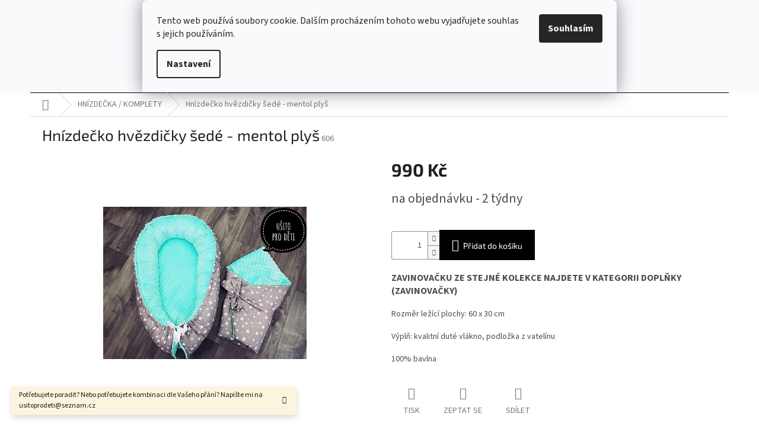

--- FILE ---
content_type: text/html; charset=utf-8
request_url: https://www.usito-prodeti.cz/hnizdecka/hnizdecko-hvezdicky-sede-mentol-plys/
body_size: 19816
content:
<!doctype html><html lang="cs" dir="ltr" class="header-background-light external-fonts-loaded"><head><meta charset="utf-8" /><meta name="viewport" content="width=device-width,initial-scale=1" /><title>Hnízdečko hvězdičky šedé - mentol plyš - #www.usito-prodeti.cz#</title><link rel="preconnect" href="https://cdn.myshoptet.com" /><link rel="dns-prefetch" href="https://cdn.myshoptet.com" /><link rel="preload" href="https://cdn.myshoptet.com/prj/dist/master/cms/libs/jquery/jquery-1.11.3.min.js" as="script" /><link href="https://cdn.myshoptet.com/prj/dist/master/cms/templates/frontend_templates/shared/css/font-face/source-sans-3.css" rel="stylesheet"><link href="https://cdn.myshoptet.com/prj/dist/master/cms/templates/frontend_templates/shared/css/font-face/exo-2.css" rel="stylesheet"><link href="https://cdn.myshoptet.com/prj/dist/master/shop/dist/font-shoptet-11.css.62c94c7785ff2cea73b2.css" rel="stylesheet"><script>
dataLayer = [];
dataLayer.push({'shoptet' : {
    "pageId": 685,
    "pageType": "productDetail",
    "currency": "CZK",
    "currencyInfo": {
        "decimalSeparator": ",",
        "exchangeRate": 1,
        "priceDecimalPlaces": 2,
        "symbol": "K\u010d",
        "symbolLeft": 0,
        "thousandSeparator": " "
    },
    "language": "cs",
    "projectId": 193495,
    "product": {
        "id": 606,
        "guid": "82f075cf-c803-11e8-a8f6-002590dad85e",
        "hasVariants": false,
        "codes": [
            {
                "code": 606
            }
        ],
        "code": "606",
        "name": "Hn\u00edzde\u010dko hv\u011bzdi\u010dky \u0161ed\u00e9 - mentol ply\u0161",
        "appendix": "",
        "weight": 0,
        "currentCategory": "HN\u00cdZDE\u010cKA \/ KOMPLETY",
        "currentCategoryGuid": "8ac5f497-f3af-11e7-8216-002590dad85e",
        "defaultCategory": "HN\u00cdZDE\u010cKA \/ KOMPLETY",
        "defaultCategoryGuid": "8ac5f497-f3af-11e7-8216-002590dad85e",
        "currency": "CZK",
        "priceWithVat": 990
    },
    "cartInfo": {
        "id": null,
        "freeShipping": false,
        "freeShippingFrom": 3500,
        "leftToFreeGift": {
            "formattedPrice": "0 K\u010d",
            "priceLeft": 0
        },
        "freeGift": false,
        "leftToFreeShipping": {
            "priceLeft": 3500,
            "dependOnRegion": 0,
            "formattedPrice": "3 500 K\u010d"
        },
        "discountCoupon": [],
        "getNoBillingShippingPrice": {
            "withoutVat": 0,
            "vat": 0,
            "withVat": 0
        },
        "cartItems": [],
        "taxMode": "ORDINARY"
    },
    "cart": [],
    "customer": {
        "priceRatio": 1,
        "priceListId": 1,
        "groupId": null,
        "registered": false,
        "mainAccount": false
    }
}});
dataLayer.push({'cookie_consent' : {
    "marketing": "denied",
    "analytics": "denied"
}});
document.addEventListener('DOMContentLoaded', function() {
    shoptet.consent.onAccept(function(agreements) {
        if (agreements.length == 0) {
            return;
        }
        dataLayer.push({
            'cookie_consent' : {
                'marketing' : (agreements.includes(shoptet.config.cookiesConsentOptPersonalisation)
                    ? 'granted' : 'denied'),
                'analytics': (agreements.includes(shoptet.config.cookiesConsentOptAnalytics)
                    ? 'granted' : 'denied')
            },
            'event': 'cookie_consent'
        });
    });
});
</script>
<meta property="og:type" content="website"><meta property="og:site_name" content="usito-prodeti.cz"><meta property="og:url" content="https://www.usito-prodeti.cz/hnizdecka/hnizdecko-hvezdicky-sede-mentol-plys/"><meta property="og:title" content="Hnízdečko hvězdičky šedé - mentol plyš - #www.usito-prodeti.cz#"><meta name="author" content="UŠITO pro děti"><meta name="web_author" content="Shoptet.cz"><meta name="dcterms.rightsHolder" content="www.usito-prodeti.cz"><meta name="robots" content="index,follow"><meta property="og:image" content="https://cdn.myshoptet.com/usr/www.usito-prodeti.cz/user/shop/big/606_snapseed-2--kopie.jpg?5bb65ca7"><meta property="og:description" content="Hnízdečko hvězdičky šedé - mentol plyš. ZAVINOVAČKU ZE STEJNÉ KOLEKCE NAJDETE V KATEGORII DOPLŇKY (ZAVINOVAČKY)
Rozměr ležící plochy: 60 x 30 cm
Výplň: kvalitní duté vlákno, podložka z vatelínu
100% bavlna"><meta name="description" content="Hnízdečko hvězdičky šedé - mentol plyš. ZAVINOVAČKU ZE STEJNÉ KOLEKCE NAJDETE V KATEGORII DOPLŇKY (ZAVINOVAČKY)
Rozměr ležící plochy: 60 x 30 cm
Výplň: kvalitní duté vlákno, podložka z vatelínu
100% bavlna"><meta property="product:price:amount" content="990"><meta property="product:price:currency" content="CZK"><style>:root {--color-primary: #000000;--color-primary-h: 0;--color-primary-s: 0%;--color-primary-l: 0%;--color-primary-hover: #000000;--color-primary-hover-h: 0;--color-primary-hover-s: 0%;--color-primary-hover-l: 0%;--color-secondary: #000000;--color-secondary-h: 0;--color-secondary-s: 0%;--color-secondary-l: 0%;--color-secondary-hover: #000000;--color-secondary-hover-h: 0;--color-secondary-hover-s: 0%;--color-secondary-hover-l: 0%;--color-tertiary: #000000;--color-tertiary-h: 0;--color-tertiary-s: 0%;--color-tertiary-l: 0%;--color-tertiary-hover: #000000;--color-tertiary-hover-h: 0;--color-tertiary-hover-s: 0%;--color-tertiary-hover-l: 0%;--color-header-background: #ffffff;--template-font: "Source Sans 3";--template-headings-font: "Exo 2";--header-background-url: none;--cookies-notice-background: #F8FAFB;--cookies-notice-color: #252525;--cookies-notice-button-hover: #27263f;--cookies-notice-link-hover: #3b3a5f;--templates-update-management-preview-mode-content: "Náhled aktualizací šablony je aktivní pro váš prohlížeč."}</style>
    
    <link href="https://cdn.myshoptet.com/prj/dist/master/shop/dist/main-11.less.fcb4a42d7bd8a71b7ee2.css" rel="stylesheet" />
                <link href="https://cdn.myshoptet.com/prj/dist/master/shop/dist/mobile-header-v1-11.less.1ee105d41b5f713c21aa.css" rel="stylesheet" />
    
    <script>var shoptet = shoptet || {};</script>
    <script src="https://cdn.myshoptet.com/prj/dist/master/shop/dist/main-3g-header.js.05f199e7fd2450312de2.js"></script>
<!-- User include --><!-- /User include --><link rel="shortcut icon" href="/favicon.ico" type="image/x-icon" /><link rel="canonical" href="https://www.usito-prodeti.cz/hnizdecka/hnizdecko-hvezdicky-sede-mentol-plys/" /><style>/* custom background */@media (min-width: 992px) {body {background-color: #ffffff ;background-position: top center;background-repeat: no-repeat;background-attachment: scroll;}}</style>    <!-- Global site tag (gtag.js) - Google Analytics -->
    <script async src="https://www.googletagmanager.com/gtag/js?id=UA-114044443-1"></script>
    <script>
        
        window.dataLayer = window.dataLayer || [];
        function gtag(){dataLayer.push(arguments);}
        

                    console.debug('default consent data');

            gtag('consent', 'default', {"ad_storage":"denied","analytics_storage":"denied","ad_user_data":"denied","ad_personalization":"denied","wait_for_update":500});
            dataLayer.push({
                'event': 'default_consent'
            });
        
        gtag('js', new Date());

                gtag('config', 'UA-114044443-1', { 'groups': "UA" });
        
        
        
        
        
        
        
        
                gtag('set', 'currency', 'CZK');

        gtag('event', 'view_item', {
            "send_to": "UA",
            "items": [
                {
                    "id": "606",
                    "name": "Hn\u00edzde\u010dko hv\u011bzdi\u010dky \u0161ed\u00e9 - mentol ply\u0161",
                    "category": "HN\u00cdZDE\u010cKA \/ KOMPLETY",
                                                            "price": 990
                }
            ]
        });
        
        
        
        
        
        
        
        
        
        
        
        
        document.addEventListener('DOMContentLoaded', function() {
            if (typeof shoptet.tracking !== 'undefined') {
                for (var id in shoptet.tracking.bannersList) {
                    gtag('event', 'view_promotion', {
                        "send_to": "UA",
                        "promotions": [
                            {
                                "id": shoptet.tracking.bannersList[id].id,
                                "name": shoptet.tracking.bannersList[id].name,
                                "position": shoptet.tracking.bannersList[id].position
                            }
                        ]
                    });
                }
            }

            shoptet.consent.onAccept(function(agreements) {
                if (agreements.length !== 0) {
                    console.debug('gtag consent accept');
                    var gtagConsentPayload =  {
                        'ad_storage': agreements.includes(shoptet.config.cookiesConsentOptPersonalisation)
                            ? 'granted' : 'denied',
                        'analytics_storage': agreements.includes(shoptet.config.cookiesConsentOptAnalytics)
                            ? 'granted' : 'denied',
                                                                                                'ad_user_data': agreements.includes(shoptet.config.cookiesConsentOptPersonalisation)
                            ? 'granted' : 'denied',
                        'ad_personalization': agreements.includes(shoptet.config.cookiesConsentOptPersonalisation)
                            ? 'granted' : 'denied',
                        };
                    console.debug('update consent data', gtagConsentPayload);
                    gtag('consent', 'update', gtagConsentPayload);
                    dataLayer.push(
                        { 'event': 'update_consent' }
                    );
                }
            });
        });
    </script>
</head><body class="desktop id-685 in-hnizdecka template-11 type-product type-detail one-column-body columns-3 ums_forms_redesign--off ums_a11y_category_page--on ums_discussion_rating_forms--off ums_flags_display_unification--on ums_a11y_login--on mobile-header-version-1"><noscript>
    <style>
        #header {
            padding-top: 0;
            position: relative !important;
            top: 0;
        }
        .header-navigation {
            position: relative !important;
        }
        .overall-wrapper {
            margin: 0 !important;
        }
        body:not(.ready) {
            visibility: visible !important;
        }
    </style>
    <div class="no-javascript">
        <div class="no-javascript__title">Musíte změnit nastavení vašeho prohlížeče</div>
        <div class="no-javascript__text">Podívejte se na: <a href="https://www.google.com/support/bin/answer.py?answer=23852">Jak povolit JavaScript ve vašem prohlížeči</a>.</div>
        <div class="no-javascript__text">Pokud používáte software na blokování reklam, může být nutné povolit JavaScript z této stránky.</div>
        <div class="no-javascript__text">Děkujeme.</div>
    </div>
</noscript>

        <div id="fb-root"></div>
        <script>
            window.fbAsyncInit = function() {
                FB.init({
//                    appId            : 'your-app-id',
                    autoLogAppEvents : true,
                    xfbml            : true,
                    version          : 'v19.0'
                });
            };
        </script>
        <script async defer crossorigin="anonymous" src="https://connect.facebook.net/cs_CZ/sdk.js"></script>    <div class="siteCookies siteCookies--top siteCookies--light js-siteCookies" role="dialog" data-testid="cookiesPopup" data-nosnippet>
        <div class="siteCookies__form">
            <div class="siteCookies__content">
                <div class="siteCookies__text">
                    Tento web používá soubory cookie. Dalším procházením tohoto webu vyjadřujete souhlas s jejich používáním.
                </div>
                <p class="siteCookies__links">
                    <button class="siteCookies__link js-cookies-settings" aria-label="Nastavení cookies" data-testid="cookiesSettings">Nastavení</button>
                </p>
            </div>
            <div class="siteCookies__buttonWrap">
                                <button class="siteCookies__button js-cookiesConsentSubmit" value="all" aria-label="Přijmout cookies" data-testid="buttonCookiesAccept">Souhlasím</button>
            </div>
        </div>
        <script>
            document.addEventListener("DOMContentLoaded", () => {
                const siteCookies = document.querySelector('.js-siteCookies');
                document.addEventListener("scroll", shoptet.common.throttle(() => {
                    const st = document.documentElement.scrollTop;
                    if (st > 1) {
                        siteCookies.classList.add('siteCookies--scrolled');
                    } else {
                        siteCookies.classList.remove('siteCookies--scrolled');
                    }
                }, 100));
            });
        </script>
    </div>
<a href="#content" class="skip-link sr-only">Přejít na obsah</a><div class="overall-wrapper"><div class="site-msg information"><div class="container"><div class="text">Potřebujete poradit? Nebo potřebujete kombinaci dle Vašeho přání?
Napište mi na usitoprodeti@seznam.cz</div><div class="close js-close-information-msg"></div></div></div><div class="user-action"><div class="container">
    <div class="user-action-in">
                    <div id="login" class="user-action-login popup-widget login-widget" role="dialog" aria-labelledby="loginHeading">
        <div class="popup-widget-inner">
                            <h2 id="loginHeading">Přihlášení k vašemu účtu</h2><div id="customerLogin"><form action="/action/Customer/Login/" method="post" id="formLoginIncluded" class="csrf-enabled formLogin" data-testid="formLogin"><input type="hidden" name="referer" value="" /><div class="form-group"><div class="input-wrapper email js-validated-element-wrapper no-label"><input type="email" name="email" class="form-control" autofocus placeholder="E-mailová adresa (např. jan@novak.cz)" data-testid="inputEmail" autocomplete="email" required /></div></div><div class="form-group"><div class="input-wrapper password js-validated-element-wrapper no-label"><input type="password" name="password" class="form-control" placeholder="Heslo" data-testid="inputPassword" autocomplete="current-password" required /><span class="no-display">Nemůžete vyplnit toto pole</span><input type="text" name="surname" value="" class="no-display" /></div></div><div class="form-group"><div class="login-wrapper"><button type="submit" class="btn btn-secondary btn-text btn-login" data-testid="buttonSubmit">Přihlásit se</button><div class="password-helper"><a href="/registrace/" data-testid="signup" rel="nofollow">Nová registrace</a><a href="/klient/zapomenute-heslo/" rel="nofollow">Zapomenuté heslo</a></div></div></div></form>
</div>                    </div>
    </div>

                            <div id="cart-widget" class="user-action-cart popup-widget cart-widget loader-wrapper" data-testid="popupCartWidget" role="dialog" aria-hidden="true">
    <div class="popup-widget-inner cart-widget-inner place-cart-here">
        <div class="loader-overlay">
            <div class="loader"></div>
        </div>
    </div>

    <div class="cart-widget-button">
        <a href="/kosik/" class="btn btn-conversion" id="continue-order-button" rel="nofollow" data-testid="buttonNextStep">Pokračovat do košíku</a>
    </div>
</div>
            </div>
</div>
</div><div class="top-navigation-bar" data-testid="topNavigationBar">

    <div class="container">

        <div class="top-navigation-contacts">
            <strong>Zákaznická podpora:</strong><a href="mailto:usitoprodeti@seznam.cz" class="project-email" data-testid="contactboxEmail"><span>usitoprodeti@seznam.cz</span></a>        </div>

                            <div class="top-navigation-menu">
                <div class="top-navigation-menu-trigger"></div>
                <ul class="top-navigation-bar-menu">
                                            <li class="top-navigation-menu-item-39">
                            <a href="/obchodni-podminky/" target="blank">Obchodní podmínky</a>
                        </li>
                                            <li class="top-navigation-menu-item-724">
                            <a href="/o-nas/" target="blank">Ochrana osobních údajů</a>
                        </li>
                                    </ul>
                <ul class="top-navigation-bar-menu-helper"></ul>
            </div>
        
        <div class="top-navigation-tools">
            <div class="responsive-tools">
                <a href="#" class="toggle-window" data-target="search" aria-label="Hledat" data-testid="linkSearchIcon"></a>
                                                            <a href="#" class="toggle-window" data-target="login"></a>
                                                    <a href="#" class="toggle-window" data-target="navigation" aria-label="Menu" data-testid="hamburgerMenu"></a>
            </div>
                        <button class="top-nav-button top-nav-button-login toggle-window" type="button" data-target="login" aria-haspopup="dialog" aria-controls="login" aria-expanded="false" data-testid="signin"><span>Přihlášení</span></button>        </div>

    </div>

</div>
<header id="header"><div class="container navigation-wrapper">
    <div class="header-top">
        <div class="site-name-wrapper">
            <div class="site-name"><a href="/" data-testid="linkWebsiteLogo"><img src="https://cdn.myshoptet.com/usr/www.usito-prodeti.cz/user/logos/img_2655-1.jpg" alt="UŠITO pro děti" fetchpriority="low" /></a></div>        </div>
        <div class="search" itemscope itemtype="https://schema.org/WebSite">
            <meta itemprop="headline" content="HNÍZDEČKA / KOMPLETY"/><meta itemprop="url" content="https://www.usito-prodeti.cz"/><meta itemprop="text" content="Hnízdečko hvězdičky šedé - mentol plyš. ZAVINOVAČKU ZE STEJNÉ KOLEKCE NAJDETE V KATEGORII DOPLŇKY (ZAVINOVAČKY) Rozměr ležící plochy: 60 x 30 cm Výplň: kvalitní duté vlákno, podložka z vatelínu 100% bavlna"/>            <form action="/action/ProductSearch/prepareString/" method="post"
    id="formSearchForm" class="search-form compact-form js-search-main"
    itemprop="potentialAction" itemscope itemtype="https://schema.org/SearchAction" data-testid="searchForm">
    <fieldset>
        <meta itemprop="target"
            content="https://www.usito-prodeti.cz/vyhledavani/?string={string}"/>
        <input type="hidden" name="language" value="cs"/>
        
            
<input
    type="search"
    name="string"
        class="query-input form-control search-input js-search-input"
    placeholder="Napište, co hledáte"
    autocomplete="off"
    required
    itemprop="query-input"
    aria-label="Vyhledávání"
    data-testid="searchInput"
>
            <button type="submit" class="btn btn-default" data-testid="searchBtn">Hledat</button>
        
    </fieldset>
</form>
        </div>
        <div class="navigation-buttons">
                
    <a href="/kosik/" class="btn btn-icon toggle-window cart-count" data-target="cart" data-hover="true" data-redirect="true" data-testid="headerCart" rel="nofollow" aria-haspopup="dialog" aria-expanded="false" aria-controls="cart-widget">
        
                <span class="sr-only">Nákupní košík</span>
        
            <span class="cart-price visible-lg-inline-block" data-testid="headerCartPrice">
                                    Prázdný košík                            </span>
        
    
            </a>
        </div>
    </div>
    <nav id="navigation" aria-label="Hlavní menu" data-collapsible="true"><div class="navigation-in menu"><ul class="menu-level-1" role="menubar" data-testid="headerMenuItems"><li class="menu-item-906" role="none"><a href="/akce/" data-testid="headerMenuItem" role="menuitem" aria-expanded="false"><b>AKCE</b></a></li>
<li class="menu-item-685 ext" role="none"><a href="/hnizdecka/" class="active" data-testid="headerMenuItem" role="menuitem" aria-haspopup="true" aria-expanded="false"><b>HNÍZDEČKA / KOMPLETY</b><span class="submenu-arrow"></span></a><ul class="menu-level-2" aria-label="HNÍZDEČKA / KOMPLETY" tabindex="-1" role="menu"><li class="menu-item-786" role="none"><a href="/hnizdecko/" class="menu-image" data-testid="headerMenuItem" tabindex="-1" aria-hidden="true"><img src="data:image/svg+xml,%3Csvg%20width%3D%22140%22%20height%3D%22100%22%20xmlns%3D%22http%3A%2F%2Fwww.w3.org%2F2000%2Fsvg%22%3E%3C%2Fsvg%3E" alt="" aria-hidden="true" width="140" height="100"  data-src="https://cdn.myshoptet.com/usr/www.usito-prodeti.cz/user/categories/thumb/snapseed_8_(kopie).jpg" fetchpriority="low" /></a><div><a href="/hnizdecko/" data-testid="headerMenuItem" role="menuitem"><span>HNÍZDEČKO</span></a>
                        </div></li><li class="menu-item-789" role="none"><a href="/komplet-do-postylky/" class="menu-image" data-testid="headerMenuItem" tabindex="-1" aria-hidden="true"><img src="data:image/svg+xml,%3Csvg%20width%3D%22140%22%20height%3D%22100%22%20xmlns%3D%22http%3A%2F%2Fwww.w3.org%2F2000%2Fsvg%22%3E%3C%2Fsvg%3E" alt="" aria-hidden="true" width="140" height="100"  data-src="https://cdn.myshoptet.com/usr/www.usito-prodeti.cz/user/categories/thumb/snapseed_17-1.jpg" fetchpriority="low" /></a><div><a href="/komplet-do-postylky/" data-testid="headerMenuItem" role="menuitem"><span>KOMPLET DO POSTÝLKY</span></a>
                        </div></li><li class="menu-item-798" role="none"><a href="/nahradni-vlozka-do-hnizdecka/" class="menu-image" data-testid="headerMenuItem" tabindex="-1" aria-hidden="true"><img src="data:image/svg+xml,%3Csvg%20width%3D%22140%22%20height%3D%22100%22%20xmlns%3D%22http%3A%2F%2Fwww.w3.org%2F2000%2Fsvg%22%3E%3C%2Fsvg%3E" alt="" aria-hidden="true" width="140" height="100"  data-src="https://cdn.myshoptet.com/usr/www.usito-prodeti.cz/user/categories/thumb/fullsizerender.jpg" fetchpriority="low" /></a><div><a href="/nahradni-vlozka-do-hnizdecka/" data-testid="headerMenuItem" role="menuitem"><span>Náhradní vložka do hnízdečka</span></a>
                        </div></li><li class="menu-item-894" role="none"><a href="/hnizdecka-pro-panenky-babyborn/" class="menu-image" data-testid="headerMenuItem" tabindex="-1" aria-hidden="true"><img src="data:image/svg+xml,%3Csvg%20width%3D%22140%22%20height%3D%22100%22%20xmlns%3D%22http%3A%2F%2Fwww.w3.org%2F2000%2Fsvg%22%3E%3C%2Fsvg%3E" alt="" aria-hidden="true" width="140" height="100"  data-src="https://cdn.myshoptet.com/prj/dist/master/cms/templates/frontend_templates/00/img/folder.svg" fetchpriority="low" /></a><div><a href="/hnizdecka-pro-panenky-babyborn/" data-testid="headerMenuItem" role="menuitem"><span>Hnízdečka pro panenky</span></a>
                        </div></li><li class="menu-item-816" role="none"><a href="/maxi-hnizdecka/" class="menu-image" data-testid="headerMenuItem" tabindex="-1" aria-hidden="true"><img src="data:image/svg+xml,%3Csvg%20width%3D%22140%22%20height%3D%22100%22%20xmlns%3D%22http%3A%2F%2Fwww.w3.org%2F2000%2Fsvg%22%3E%3C%2Fsvg%3E" alt="" aria-hidden="true" width="140" height="100"  data-src="https://cdn.myshoptet.com/usr/www.usito-prodeti.cz/user/categories/thumb/maxi_hnizdecko.jpg" fetchpriority="low" /></a><div><a href="/maxi-hnizdecka/" data-testid="headerMenuItem" role="menuitem"><span>MAXI hnízdečka - DO 3 LET</span></a>
                        </div></li><li class="menu-item-822 has-third-level" role="none"><a href="/muselinova-kolekce/" class="menu-image" data-testid="headerMenuItem" tabindex="-1" aria-hidden="true"><img src="data:image/svg+xml,%3Csvg%20width%3D%22140%22%20height%3D%22100%22%20xmlns%3D%22http%3A%2F%2Fwww.w3.org%2F2000%2Fsvg%22%3E%3C%2Fsvg%3E" alt="" aria-hidden="true" width="140" height="100"  data-src="https://cdn.myshoptet.com/usr/www.usito-prodeti.cz/user/categories/thumb/hnizdo_horcice.jpg" fetchpriority="low" /></a><div><a href="/muselinova-kolekce/" data-testid="headerMenuItem" role="menuitem"><span>MUŠELÍNOVÁ KOLEKCE</span></a>
                                                    <ul class="menu-level-3" role="menu">
                                                                    <li class="menu-item-863" role="none">
                                        <a href="/jarni-kolekce-2020/" data-testid="headerMenuItem" role="menuitem">
                                            JARNÍ KOLEKCE 2020</a>,                                    </li>
                                                                    <li class="menu-item-869" role="none">
                                        <a href="/zlata-muselinova-kolekce/" data-testid="headerMenuItem" role="menuitem">
                                            ZLATÁ mušelínová kolekce</a>                                    </li>
                                                            </ul>
                        </div></li><li class="menu-item-843" role="none"><a href="/zimni-kolekce/" class="menu-image" data-testid="headerMenuItem" tabindex="-1" aria-hidden="true"><img src="data:image/svg+xml,%3Csvg%20width%3D%22140%22%20height%3D%22100%22%20xmlns%3D%22http%3A%2F%2Fwww.w3.org%2F2000%2Fsvg%22%3E%3C%2Fsvg%3E" alt="" aria-hidden="true" width="140" height="100"  data-src="https://cdn.myshoptet.com/usr/www.usito-prodeti.cz/user/categories/thumb/dsc02252.jpg" fetchpriority="low" /></a><div><a href="/zimni-kolekce/" data-testid="headerMenuItem" role="menuitem"><span>ZIMNÍ KOLEKCE </span></a>
                        </div></li><li class="menu-item-849" role="none"><a href="/jednobarevna-kolekce-zima-2019/" class="menu-image" data-testid="headerMenuItem" tabindex="-1" aria-hidden="true"><img src="data:image/svg+xml,%3Csvg%20width%3D%22140%22%20height%3D%22100%22%20xmlns%3D%22http%3A%2F%2Fwww.w3.org%2F2000%2Fsvg%22%3E%3C%2Fsvg%3E" alt="" aria-hidden="true" width="140" height="100"  data-src="https://cdn.myshoptet.com/usr/www.usito-prodeti.cz/user/categories/thumb/dsc01841.jpg" fetchpriority="low" /></a><div><a href="/jednobarevna-kolekce-zima-2019/" data-testid="headerMenuItem" role="menuitem"><span>JEDNOBAREVNÁ KOLEKCE </span></a>
                        </div></li></ul></li>
<li class="menu-item-688 ext" role="none"><a href="/mantinely/" data-testid="headerMenuItem" role="menuitem" aria-haspopup="true" aria-expanded="false"><b>MANTINELY</b><span class="submenu-arrow"></span></a><ul class="menu-level-2" aria-label="MANTINELY" tabindex="-1" role="menu"><li class="menu-item-762" role="none"><a href="/had-mantinel-do-postylky-2-metry/" class="menu-image" data-testid="headerMenuItem" tabindex="-1" aria-hidden="true"><img src="data:image/svg+xml,%3Csvg%20width%3D%22140%22%20height%3D%22100%22%20xmlns%3D%22http%3A%2F%2Fwww.w3.org%2F2000%2Fsvg%22%3E%3C%2Fsvg%3E" alt="" aria-hidden="true" width="140" height="100"  data-src="https://cdn.myshoptet.com/usr/www.usito-prodeti.cz/user/categories/thumb/img_4687.jpg" fetchpriority="low" /></a><div><a href="/had-mantinel-do-postylky-2-metry/" data-testid="headerMenuItem" role="menuitem"><span>HAD / MANTINEL DO POSTÝLKY 2 METRY</span></a>
                        </div></li><li class="menu-item-765" role="none"><a href="/polstarkove-mantinely/" class="menu-image" data-testid="headerMenuItem" tabindex="-1" aria-hidden="true"><img src="data:image/svg+xml,%3Csvg%20width%3D%22140%22%20height%3D%22100%22%20xmlns%3D%22http%3A%2F%2Fwww.w3.org%2F2000%2Fsvg%22%3E%3C%2Fsvg%3E" alt="" aria-hidden="true" width="140" height="100"  data-src="https://cdn.myshoptet.com/usr/www.usito-prodeti.cz/user/categories/thumb/snapseed_17.jpg" fetchpriority="low" /></a><div><a href="/polstarkove-mantinely/" data-testid="headerMenuItem" role="menuitem"><span>POLŠTÁŘKOVÉ MANTINELY</span></a>
                        </div></li><li class="menu-item-771" role="none"><a href="/krokodyl-do-postylky-1-6metru/" class="menu-image" data-testid="headerMenuItem" tabindex="-1" aria-hidden="true"><img src="data:image/svg+xml,%3Csvg%20width%3D%22140%22%20height%3D%22100%22%20xmlns%3D%22http%3A%2F%2Fwww.w3.org%2F2000%2Fsvg%22%3E%3C%2Fsvg%3E" alt="" aria-hidden="true" width="140" height="100"  data-src="https://cdn.myshoptet.com/usr/www.usito-prodeti.cz/user/categories/thumb/img_2569.png" fetchpriority="low" /></a><div><a href="/krokodyl-do-postylky-1-6metru/" data-testid="headerMenuItem" role="menuitem"><span>KROKODÝL DO POSTÝLKY - 1,6METRU</span></a>
                        </div></li><li class="menu-item-819" role="none"><a href="/copankovy-mantinel/" class="menu-image" data-testid="headerMenuItem" tabindex="-1" aria-hidden="true"><img src="data:image/svg+xml,%3Csvg%20width%3D%22140%22%20height%3D%22100%22%20xmlns%3D%22http%3A%2F%2Fwww.w3.org%2F2000%2Fsvg%22%3E%3C%2Fsvg%3E" alt="" aria-hidden="true" width="140" height="100"  data-src="https://cdn.myshoptet.com/usr/www.usito-prodeti.cz/user/categories/thumb/had_do_postylky_cop.jpg" fetchpriority="low" /></a><div><a href="/copankovy-mantinel/" data-testid="headerMenuItem" role="menuitem"><span>Copánkový mantinel</span></a>
                        </div></li></ul></li>
<li class="menu-item-706" role="none"><a href="/kojici-polstare/" data-testid="headerMenuItem" role="menuitem" aria-expanded="false"><b>KOJÍCÍ POLŠTÁŘE</b></a></li>
<li class="menu-item-735 ext" role="none"><a href="/doplnky--deky--zavinovacky/" data-testid="headerMenuItem" role="menuitem" aria-haspopup="true" aria-expanded="false"><b>DOPLŇKY (DEKY, ZAVINOVAČKY ...)</b><span class="submenu-arrow"></span></a><ul class="menu-level-2" aria-label="DOPLŇKY (DEKY, ZAVINOVAČKY ...)" tabindex="-1" role="menu"><li class="menu-item-870" role="none"><a href="/darkove-krabicky/" class="menu-image" data-testid="headerMenuItem" tabindex="-1" aria-hidden="true"><img src="data:image/svg+xml,%3Csvg%20width%3D%22140%22%20height%3D%22100%22%20xmlns%3D%22http%3A%2F%2Fwww.w3.org%2F2000%2Fsvg%22%3E%3C%2Fsvg%3E" alt="" aria-hidden="true" width="140" height="100"  data-src="https://cdn.myshoptet.com/usr/www.usito-prodeti.cz/user/categories/thumb/5dedf4c3-4c7f-4210-bf9e-d3b0bedc494d.jpg" fetchpriority="low" /></a><div><a href="/darkove-krabicky/" data-testid="headerMenuItem" role="menuitem"><span>DÁRKOVÉ KRABIČKY</span></a>
                        </div></li><li class="menu-item-715" role="none"><a href="/pyzamozrout-/" class="menu-image" data-testid="headerMenuItem" tabindex="-1" aria-hidden="true"><img src="data:image/svg+xml,%3Csvg%20width%3D%22140%22%20height%3D%22100%22%20xmlns%3D%22http%3A%2F%2Fwww.w3.org%2F2000%2Fsvg%22%3E%3C%2Fsvg%3E" alt="" aria-hidden="true" width="140" height="100"  data-src="https://cdn.myshoptet.com/usr/www.usito-prodeti.cz/user/categories/thumb/img_7744.png" fetchpriority="low" /></a><div><a href="/pyzamozrout-/" data-testid="headerMenuItem" role="menuitem"><span>PYŽAMOŽROUT </span></a>
                        </div></li><li class="menu-item-873" role="none"><a href="/plenky/" class="menu-image" data-testid="headerMenuItem" tabindex="-1" aria-hidden="true"><img src="data:image/svg+xml,%3Csvg%20width%3D%22140%22%20height%3D%22100%22%20xmlns%3D%22http%3A%2F%2Fwww.w3.org%2F2000%2Fsvg%22%3E%3C%2Fsvg%3E" alt="" aria-hidden="true" width="140" height="100"  data-src="https://cdn.myshoptet.com/usr/www.usito-prodeti.cz/user/categories/thumb/img_4303.jpg" fetchpriority="low" /></a><div><a href="/plenky/" data-testid="headerMenuItem" role="menuitem"><span>PLENKY</span></a>
                        </div></li><li class="menu-item-697" role="none"><a href="/doplnky--polstarky--hajanci--girlandy/" class="menu-image" data-testid="headerMenuItem" tabindex="-1" aria-hidden="true"><img src="data:image/svg+xml,%3Csvg%20width%3D%22140%22%20height%3D%22100%22%20xmlns%3D%22http%3A%2F%2Fwww.w3.org%2F2000%2Fsvg%22%3E%3C%2Fsvg%3E" alt="" aria-hidden="true" width="140" height="100"  data-src="https://cdn.myshoptet.com/usr/www.usito-prodeti.cz/user/categories/thumb/snapseed_42.jpg" fetchpriority="low" /></a><div><a href="/doplnky--polstarky--hajanci--girlandy/" data-testid="headerMenuItem" role="menuitem"><span>DOPLŇKY (kousátka, hajánci...)</span></a>
                        </div></li><li class="menu-item-691" role="none"><a href="/zavinovacky/" class="menu-image" data-testid="headerMenuItem" tabindex="-1" aria-hidden="true"><img src="data:image/svg+xml,%3Csvg%20width%3D%22140%22%20height%3D%22100%22%20xmlns%3D%22http%3A%2F%2Fwww.w3.org%2F2000%2Fsvg%22%3E%3C%2Fsvg%3E" alt="" aria-hidden="true" width="140" height="100"  data-src="https://cdn.myshoptet.com/usr/www.usito-prodeti.cz/user/categories/thumb/img_8213.png" fetchpriority="low" /></a><div><a href="/zavinovacky/" data-testid="headerMenuItem" role="menuitem"><span>ZAVINOVAČKY</span></a>
                        </div></li><li class="menu-item-694" role="none"><a href="/deky/" class="menu-image" data-testid="headerMenuItem" tabindex="-1" aria-hidden="true"><img src="data:image/svg+xml,%3Csvg%20width%3D%22140%22%20height%3D%22100%22%20xmlns%3D%22http%3A%2F%2Fwww.w3.org%2F2000%2Fsvg%22%3E%3C%2Fsvg%3E" alt="" aria-hidden="true" width="140" height="100"  data-src="https://cdn.myshoptet.com/usr/www.usito-prodeti.cz/user/categories/thumb/snapseed_(kopie_6).jpg" fetchpriority="low" /></a><div><a href="/deky/" data-testid="headerMenuItem" role="menuitem"><span>DEKY</span></a>
                        </div></li><li class="menu-item-753" role="none"><a href="/plenkovniky/" class="menu-image" data-testid="headerMenuItem" tabindex="-1" aria-hidden="true"><img src="data:image/svg+xml,%3Csvg%20width%3D%22140%22%20height%3D%22100%22%20xmlns%3D%22http%3A%2F%2Fwww.w3.org%2F2000%2Fsvg%22%3E%3C%2Fsvg%3E" alt="" aria-hidden="true" width="140" height="100"  data-src="https://cdn.myshoptet.com/usr/www.usito-prodeti.cz/user/categories/thumb/snapseed.jpg" fetchpriority="low" /></a><div><a href="/plenkovniky/" data-testid="headerMenuItem" role="menuitem"><span>PLENKOVNÍKY</span></a>
                        </div></li><li class="menu-item-777" role="none"><a href="/hajanek-mickey/" class="menu-image" data-testid="headerMenuItem" tabindex="-1" aria-hidden="true"><img src="data:image/svg+xml,%3Csvg%20width%3D%22140%22%20height%3D%22100%22%20xmlns%3D%22http%3A%2F%2Fwww.w3.org%2F2000%2Fsvg%22%3E%3C%2Fsvg%3E" alt="" aria-hidden="true" width="140" height="100"  data-src="https://cdn.myshoptet.com/usr/www.usito-prodeti.cz/user/categories/thumb/img_4690.jpg" fetchpriority="low" /></a><div><a href="/hajanek-mickey/" data-testid="headerMenuItem" role="menuitem"><span>HAJÁNEK MICKEY</span></a>
                        </div></li><li class="menu-item-804" role="none"><a href="/povleceni/" class="menu-image" data-testid="headerMenuItem" tabindex="-1" aria-hidden="true"><img src="data:image/svg+xml,%3Csvg%20width%3D%22140%22%20height%3D%22100%22%20xmlns%3D%22http%3A%2F%2Fwww.w3.org%2F2000%2Fsvg%22%3E%3C%2Fsvg%3E" alt="" aria-hidden="true" width="140" height="100"  data-src="https://cdn.myshoptet.com/usr/www.usito-prodeti.cz/user/categories/thumb/snapseed_9.jpg" fetchpriority="low" /></a><div><a href="/povleceni/" data-testid="headerMenuItem" role="menuitem"><span>POVLEČENÍ</span></a>
                        </div></li><li class="menu-item-897" role="none"><a href="/prosteradla/" class="menu-image" data-testid="headerMenuItem" tabindex="-1" aria-hidden="true"><img src="data:image/svg+xml,%3Csvg%20width%3D%22140%22%20height%3D%22100%22%20xmlns%3D%22http%3A%2F%2Fwww.w3.org%2F2000%2Fsvg%22%3E%3C%2Fsvg%3E" alt="" aria-hidden="true" width="140" height="100"  data-src="https://cdn.myshoptet.com/usr/www.usito-prodeti.cz/user/categories/thumb/_minkytmav_____ed__.jpg" fetchpriority="low" /></a><div><a href="/prosteradla/" data-testid="headerMenuItem" role="menuitem"><span>PROSTĚRADLO</span></a>
                        </div></li></ul></li>
<li class="menu-item-900 ext" role="none"><a href="/obleceni-mama-a-dite/" data-testid="headerMenuItem" role="menuitem" aria-haspopup="true" aria-expanded="false"><b>Oblečení MÁMA a DÍTĚ</b><span class="submenu-arrow"></span></a><ul class="menu-level-2" aria-label="Oblečení MÁMA a DÍTĚ" tabindex="-1" role="menu"><li class="menu-item-891" role="none"><a href="/obleceni/" class="menu-image" data-testid="headerMenuItem" tabindex="-1" aria-hidden="true"><img src="data:image/svg+xml,%3Csvg%20width%3D%22140%22%20height%3D%22100%22%20xmlns%3D%22http%3A%2F%2Fwww.w3.org%2F2000%2Fsvg%22%3E%3C%2Fsvg%3E" alt="" aria-hidden="true" width="140" height="100"  data-src="https://cdn.myshoptet.com/usr/www.usito-prodeti.cz/user/categories/thumb/tempimageeuclhq.png" fetchpriority="low" /></a><div><a href="/obleceni/" data-testid="headerMenuItem" role="menuitem"><span>ČEPICE</span></a>
                        </div></li><li class="menu-item-903" role="none"><a href="/saty/" class="menu-image" data-testid="headerMenuItem" tabindex="-1" aria-hidden="true"><img src="data:image/svg+xml,%3Csvg%20width%3D%22140%22%20height%3D%22100%22%20xmlns%3D%22http%3A%2F%2Fwww.w3.org%2F2000%2Fsvg%22%3E%3C%2Fsvg%3E" alt="" aria-hidden="true" width="140" height="100"  data-src="https://cdn.myshoptet.com/usr/www.usito-prodeti.cz/user/categories/thumb/img_6998.jpg" fetchpriority="low" /></a><div><a href="/saty/" data-testid="headerMenuItem" role="menuitem"><span>ŠATY</span></a>
                        </div></li></ul></li>
<li class="menu-item-911" role="none"><a href="/spaci-pytle-s-nohavicemi/" data-testid="headerMenuItem" role="menuitem" aria-expanded="false"><b>SPACÍ PYTLE s nohavicemi</b></a></li>
<li class="menu-item-914" role="none"><a href="/plenkove-dorty/" data-testid="headerMenuItem" role="menuitem" aria-expanded="false"><b>PLENKOVÉ DORTY</b></a></li>
<li class="menu-item-792" role="none"><a href="/darkovy-poukaz/" data-testid="headerMenuItem" role="menuitem" aria-expanded="false"><b>DÁRKOVÝ POUKAZ</b></a></li>
<li class="menu-item-730" role="none"><a href="/siti-na-zakazku/" data-testid="headerMenuItem" role="menuitem" aria-expanded="false"><b>ŠITÍ NA ZAKÁZKU</b></a></li>
<li class="menu-item-837" role="none"><a href="/informace-k-fotografiim/" data-testid="headerMenuItem" role="menuitem" aria-expanded="false"><b>INFORMACE K FOTOGRAFIÍM</b></a></li>
<li class="menu-item-879" role="none"><a href="/obchodni-podminky-2/" data-testid="headerMenuItem" role="menuitem" aria-expanded="false"><b>Obchodní podmínky</b></a></li>
<li class="menu-item-882" role="none"><a href="/ochrana-osobnich-udaju-2/" data-testid="headerMenuItem" role="menuitem" aria-expanded="false"><b>Ochrana osobních údajů</b></a></li>
<li class="menu-item-885" role="none"><a href="/kontaktujte-nfs/" data-testid="headerMenuItem" role="menuitem" aria-expanded="false"><b>Kontaktujte nás</b></a></li>
<li class="menu-item-888" role="none"><a href="/vraceni-ci-vymena-zbozi/" data-testid="headerMenuItem" role="menuitem" aria-expanded="false"><b>Vrácení či výměna zboží</b></a></li>
</ul>
    <ul class="navigationActions" role="menu">
                            <li role="none">
                                    <a href="/login/?backTo=%2Fhnizdecka%2Fhnizdecko-hvezdicky-sede-mentol-plys%2F" rel="nofollow" data-testid="signin" role="menuitem"><span>Přihlášení</span></a>
                            </li>
                        </ul>
</div><span class="navigation-close"></span></nav><div class="menu-helper" data-testid="hamburgerMenu"><span>Více</span></div>
</div></header><!-- / header -->


                    <div class="container breadcrumbs-wrapper">
            <div class="breadcrumbs navigation-home-icon-wrapper" itemscope itemtype="https://schema.org/BreadcrumbList">
                                                                            <span id="navigation-first" data-basetitle="UŠITO pro děti" itemprop="itemListElement" itemscope itemtype="https://schema.org/ListItem">
                <a href="/" itemprop="item" class="navigation-home-icon"><span class="sr-only" itemprop="name">Domů</span></a>
                <span class="navigation-bullet">/</span>
                <meta itemprop="position" content="1" />
            </span>
                                <span id="navigation-1" itemprop="itemListElement" itemscope itemtype="https://schema.org/ListItem">
                <a href="/hnizdecka/" itemprop="item" data-testid="breadcrumbsSecondLevel"><span itemprop="name">HNÍZDEČKA / KOMPLETY</span></a>
                <span class="navigation-bullet">/</span>
                <meta itemprop="position" content="2" />
            </span>
                                            <span id="navigation-2" itemprop="itemListElement" itemscope itemtype="https://schema.org/ListItem" data-testid="breadcrumbsLastLevel">
                <meta itemprop="item" content="https://www.usito-prodeti.cz/hnizdecka/hnizdecko-hvezdicky-sede-mentol-plys/" />
                <meta itemprop="position" content="3" />
                <span itemprop="name" data-title="Hnízdečko hvězdičky šedé - mentol plyš">Hnízdečko hvězdičky šedé - mentol plyš <span class="appendix"></span></span>
            </span>
            </div>
        </div>
    
<div id="content-wrapper" class="container content-wrapper">
    
    <div class="content-wrapper-in">
                <main id="content" class="content wide">
                            
<div class="p-detail" itemscope itemtype="https://schema.org/Product">

    
    <meta itemprop="name" content="Hnízdečko hvězdičky šedé - mentol plyš" />
    <meta itemprop="category" content="Úvodní stránka &gt; HNÍZDEČKA / KOMPLETY &gt; Hnízdečko hvězdičky šedé - mentol plyš" />
    <meta itemprop="url" content="https://www.usito-prodeti.cz/hnizdecka/hnizdecko-hvezdicky-sede-mentol-plys/" />
    <meta itemprop="image" content="https://cdn.myshoptet.com/usr/www.usito-prodeti.cz/user/shop/big/606_snapseed-2--kopie.jpg?5bb65ca7" />
            <meta itemprop="description" content="ZAVINOVAČKU ZE STEJNÉ KOLEKCE NAJDETE V KATEGORII DOPLŇKY (ZAVINOVAČKY)
Rozměr ležící plochy: 60 x 30 cm
Výplň: kvalitní duté vlákno, podložka z vatelínu
100% bavlna" />
                                            
        <div class="p-detail-inner">

        <div class="p-detail-inner-header">
            <h1>
                  Hnízdečko hvězdičky šedé - mentol plyš            </h1>

                <span class="p-code">
        <span class="p-code-label">Kód:</span>
                    <span>606</span>
            </span>
        </div>

        <form action="/action/Cart/addCartItem/" method="post" id="product-detail-form" class="pr-action csrf-enabled" data-testid="formProduct">

            <meta itemprop="productID" content="606" /><meta itemprop="identifier" content="82f075cf-c803-11e8-a8f6-002590dad85e" /><meta itemprop="sku" content="606" /><span itemprop="offers" itemscope itemtype="https://schema.org/Offer"><meta itemprop="url" content="https://www.usito-prodeti.cz/hnizdecka/hnizdecko-hvezdicky-sede-mentol-plys/" /><meta itemprop="price" content="990.00" /><meta itemprop="priceCurrency" content="CZK" /><link itemprop="itemCondition" href="https://schema.org/NewCondition" /></span><input type="hidden" name="productId" value="606" /><input type="hidden" name="priceId" value="792" /><input type="hidden" name="language" value="cs" />

            <div class="row product-top">

                <div class="col-xs-12">

                    <div class="p-detail-info">
                        
                        
                        
                    </div>

                </div>

                <div class="col-xs-12 col-lg-6 p-image-wrapper">

                    
                    <div class="p-image" style="" data-testid="mainImage">

                        

    


                        

<a href="https://cdn.myshoptet.com/usr/www.usito-prodeti.cz/user/shop/big/606_snapseed-2--kopie.jpg?5bb65ca7" class="p-main-image cbox"><img src="https://cdn.myshoptet.com/usr/www.usito-prodeti.cz/user/shop/big/606_snapseed-2--kopie.jpg?5bb65ca7" alt="Snapseed 2 (kopie)" width="1024" height="768"  fetchpriority="high" />
</a>                    </div>

                    
                </div>

                <div class="col-xs-12 col-lg-6 p-info-wrapper">

                    
                    
                        <div class="p-final-price-wrapper">

                                                                                    <strong class="price-final" data-testid="productCardPrice">
            <span class="price-final-holder">
                990 Kč
    

        </span>
    </strong>
                                                            <span class="price-measure">
                    
                        </span>
                            

                        </div>

                    
                    
                                                                                    <div class="availability-value" title="Dostupnost">
                                    

    
    <span class="availability-label" data-testid="labelAvailability">
                    na objednávku - 2 týdny            </span>
    
                                </div>
                                                    
                        <table class="detail-parameters">
                            <tbody>
                            
                            
                            
                                                                                    </tbody>
                        </table>

                                                                            
                            <div class="add-to-cart" data-testid="divAddToCart">
                
<span class="quantity">
    <span
        class="increase-tooltip js-increase-tooltip"
        data-trigger="manual"
        data-container="body"
        data-original-title="Není možné zakoupit více než 9999 ks."
        aria-hidden="true"
        role="tooltip"
        data-testid="tooltip">
    </span>

    <span
        class="decrease-tooltip js-decrease-tooltip"
        data-trigger="manual"
        data-container="body"
        data-original-title="Minimální množství, které lze zakoupit, je 1 ks."
        aria-hidden="true"
        role="tooltip"
        data-testid="tooltip">
    </span>
    <label>
        <input
            type="number"
            name="amount"
            value="1"
            class="amount"
            autocomplete="off"
            data-decimals="0"
                        step="1"
            min="1"
            max="9999"
            aria-label="Množství"
            data-testid="cartAmount"/>
    </label>

    <button
        class="increase"
        type="button"
        aria-label="Zvýšit množství o 1"
        data-testid="increase">
            <span class="increase__sign">&plus;</span>
    </button>

    <button
        class="decrease"
        type="button"
        aria-label="Snížit množství o 1"
        data-testid="decrease">
            <span class="decrease__sign">&minus;</span>
    </button>
</span>
                    
    <button type="submit" class="btn btn-lg btn-conversion add-to-cart-button" data-testid="buttonAddToCart" aria-label="Přidat do košíku Hnízdečko hvězdičky šedé - mentol plyš">Přidat do košíku</button>

            </div>
                    
                    
                    

                                            <div class="p-short-description" data-testid="productCardShortDescr">
                            <p><span style="font-size: 12pt;"><strong>ZAVINOVAČKU ZE STEJNÉ KOLEKCE NAJDETE V KATEGORII DOPLŇKY (ZAVINOVAČKY)</strong></span></p>
<p>Rozměr ležící plochy: 60 x 30 cm</p>
<p>Výplň: kvalitní duté vlákno, podložka z vatelínu</p>
<p>100% bavlna</p>
                        </div>
                    
                    
                    <div class="social-buttons-wrapper">
                        <div class="link-icons" data-testid="productDetailActionIcons">
    <a href="#" class="link-icon print" title="Tisknout produkt"><span>Tisk</span></a>
    <a href="/hnizdecka/hnizdecko-hvezdicky-sede-mentol-plys:dotaz/" class="link-icon chat" title="Mluvit s prodejcem" rel="nofollow"><span>Zeptat se</span></a>
                <a href="#" class="link-icon share js-share-buttons-trigger" title="Sdílet produkt"><span>Sdílet</span></a>
    </div>
                            <div class="social-buttons no-display">
                    <div class="twitter">
                <script>
        window.twttr = (function(d, s, id) {
            var js, fjs = d.getElementsByTagName(s)[0],
                t = window.twttr || {};
            if (d.getElementById(id)) return t;
            js = d.createElement(s);
            js.id = id;
            js.src = "https://platform.twitter.com/widgets.js";
            fjs.parentNode.insertBefore(js, fjs);
            t._e = [];
            t.ready = function(f) {
                t._e.push(f);
            };
            return t;
        }(document, "script", "twitter-wjs"));
        </script>

<a
    href="https://twitter.com/share"
    class="twitter-share-button"
        data-lang="cs"
    data-url="https://www.usito-prodeti.cz/hnizdecka/hnizdecko-hvezdicky-sede-mentol-plys/"
>Tweet</a>

            </div>
                    <div class="facebook">
                <div
            data-layout="button_count"
        class="fb-like"
        data-action="like"
        data-show-faces="false"
        data-share="false"
                        data-width="285"
        data-height="26"
    >
</div>

            </div>
                                <div class="close-wrapper">
        <a href="#" class="close-after js-share-buttons-trigger" title="Sdílet produkt">Zavřít</a>
    </div>

            </div>
                    </div>

                    
                </div>

            </div>

        </form>
    </div>

    
        
    
        
    <div class="shp-tabs-wrapper p-detail-tabs-wrapper">
        <div class="row">
            <div class="col-sm-12 shp-tabs-row responsive-nav">
                <div class="shp-tabs-holder">
    <ul id="p-detail-tabs" class="shp-tabs p-detail-tabs visible-links" role="tablist">
                            <li class="shp-tab active" data-testid="tabDescription">
                <a href="#description" class="shp-tab-link" role="tab" data-toggle="tab">Popis</a>
            </li>
                                                                                                                         <li class="shp-tab" data-testid="tabDiscussion">
                                <a href="#productDiscussion" class="shp-tab-link" role="tab" data-toggle="tab">Diskuze</a>
            </li>
                                        </ul>
</div>
            </div>
            <div class="col-sm-12 ">
                <div id="tab-content" class="tab-content">
                                                                                                            <div id="description" class="tab-pane fade in active" role="tabpanel">
        <div class="description-inner">
            <div class="basic-description">
                <h3>Detailní popis produktu</h3>
                                    <p>Popis produktu není dostupný</p>
                            </div>
            
    
        </div>
    </div>
                                                                                                                                                    <div id="productDiscussion" class="tab-pane fade" role="tabpanel" data-testid="areaDiscussion">
        <div id="discussionWrapper" class="discussion-wrapper unveil-wrapper" data-parent-tab="productDiscussion" data-testid="wrapperDiscussion">
                                    
    <div class="discussionContainer js-discussion-container" data-editorid="discussion">
                    <p data-testid="textCommentNotice">Buďte první, kdo napíše příspěvek k této položce. </p>
                                                        <div class="add-comment discussion-form-trigger" data-unveil="discussion-form" aria-expanded="false" aria-controls="discussion-form" role="button">
                <span class="link-like comment-icon" data-testid="buttonAddComment">Přidat komentář</span>
                        </div>
                        <div id="discussion-form" class="discussion-form vote-form js-hidden">
                            <form action="/action/ProductDiscussion/addPost/" method="post" id="formDiscussion" data-testid="formDiscussion">
    <input type="hidden" name="formId" value="9" />
    <input type="hidden" name="discussionEntityId" value="606" />
            <div class="row">
        <div class="form-group col-xs-12 col-sm-6">
            <input type="text" name="fullName" value="" id="fullName" class="form-control" placeholder="Jméno" data-testid="inputUserName"/>
                        <span class="no-display">Nevyplňujte toto pole:</span>
            <input type="text" name="surname" value="" class="no-display" />
        </div>
        <div class="form-group js-validated-element-wrapper no-label col-xs-12 col-sm-6">
            <input type="email" name="email" value="" id="email" class="form-control js-validate-required" placeholder="E-mail" data-testid="inputEmail"/>
        </div>
        <div class="col-xs-12">
            <div class="form-group">
                <input type="text" name="title" id="title" class="form-control" placeholder="Název" data-testid="inputTitle" />
            </div>
            <div class="form-group no-label js-validated-element-wrapper">
                <textarea name="message" id="message" class="form-control js-validate-required" rows="7" placeholder="Komentář" data-testid="inputMessage"></textarea>
            </div>
                                    <fieldset class="box box-sm box-bg-default">
    <h4>Bezpečnostní kontrola</h4>
    <div class="form-group captcha-image">
        <img src="[data-uri]" alt="" data-testid="imageCaptcha" width="150" height="40"  fetchpriority="low" />
    </div>
    <div class="form-group js-validated-element-wrapper smart-label-wrapper">
        <label for="captcha"><span class="required-asterisk">Opište text z obrázku</span></label>
        <input type="text" id="captcha" name="captcha" class="form-control js-validate js-validate-required">
    </div>
</fieldset>
            <div class="form-group">
                <input type="submit" value="Odeslat komentář" class="btn btn-sm btn-primary" data-testid="buttonSendComment" />
            </div>
        </div>
    </div>
</form>

                    </div>
                    </div>

        </div>
    </div>
                                                        </div>
            </div>
        </div>
    </div>

</div>
                    </main>
    </div>
    
            
    
</div>
        
        
                            <footer id="footer">
                    <h2 class="sr-only">Zápatí</h2>
                    
                                                            
            
                    
                        <div class="container footer-bottom">
                            <span id="signature" style="display: inline-block !important; visibility: visible !important;"><a href="https://www.shoptet.cz/?utm_source=footer&utm_medium=link&utm_campaign=create_by_shoptet" class="image" target="_blank"><img src="data:image/svg+xml,%3Csvg%20width%3D%2217%22%20height%3D%2217%22%20xmlns%3D%22http%3A%2F%2Fwww.w3.org%2F2000%2Fsvg%22%3E%3C%2Fsvg%3E" data-src="https://cdn.myshoptet.com/prj/dist/master/cms/img/common/logo/shoptetLogo.svg" width="17" height="17" alt="Shoptet" class="vam" fetchpriority="low" /></a><a href="https://www.shoptet.cz/?utm_source=footer&utm_medium=link&utm_campaign=create_by_shoptet" class="title" target="_blank">Vytvořil Shoptet</a></span>
                            <span class="copyright" data-testid="textCopyright">
                                Copyright 2026 <strong>UŠITO pro děti</strong>. Všechna práva vyhrazena.                                                            </span>
                        </div>
                    
                    
                                            
                </footer>
                <!-- / footer -->
                    
        </div>
        <!-- / overall-wrapper -->

                    <script src="https://cdn.myshoptet.com/prj/dist/master/cms/libs/jquery/jquery-1.11.3.min.js"></script>
                <script>var shoptet = shoptet || {};shoptet.abilities = {"about":{"generation":3,"id":"11"},"config":{"category":{"product":{"image_size":"detail"}},"navigation_breakpoint":767,"number_of_active_related_products":4,"product_slider":{"autoplay":false,"autoplay_speed":3000,"loop":true,"navigation":true,"pagination":true,"shadow_size":0}},"elements":{"recapitulation_in_checkout":true},"feature":{"directional_thumbnails":false,"extended_ajax_cart":false,"extended_search_whisperer":false,"fixed_header":false,"images_in_menu":true,"product_slider":false,"simple_ajax_cart":true,"smart_labels":false,"tabs_accordion":false,"tabs_responsive":true,"top_navigation_menu":true,"user_action_fullscreen":false}};shoptet.design = {"template":{"name":"Classic","colorVariant":"11-two"},"layout":{"homepage":"catalog3","subPage":"catalog3","productDetail":"catalog3"},"colorScheme":{"conversionColor":"#000000","conversionColorHover":"#000000","color1":"#000000","color2":"#000000","color3":"#000000","color4":"#000000"},"fonts":{"heading":"Exo 2","text":"Source Sans 3"},"header":{"backgroundImage":null,"image":null,"logo":"https:\/\/www.usito-prodeti.czuser\/logos\/img_2655-1.jpg","color":"#ffffff"},"background":{"enabled":true,"color":{"enabled":true,"color":"#ffffff"},"image":{"url":null,"attachment":"scroll","position":"center"}}};shoptet.config = {};shoptet.events = {};shoptet.runtime = {};shoptet.content = shoptet.content || {};shoptet.updates = {};shoptet.messages = [];shoptet.messages['lightboxImg'] = "Obrázek";shoptet.messages['lightboxOf'] = "z";shoptet.messages['more'] = "Více";shoptet.messages['cancel'] = "Zrušit";shoptet.messages['removedItem'] = "Položka byla odstraněna z košíku.";shoptet.messages['discountCouponWarning'] = "Zapomněli jste uplatnit slevový kupón. Pro pokračování jej uplatněte pomocí tlačítka vedle vstupního pole, nebo jej smažte.";shoptet.messages['charsNeeded'] = "Prosím, použijte minimálně 3 znaky!";shoptet.messages['invalidCompanyId'] = "Neplané IČ, povoleny jsou pouze číslice";shoptet.messages['needHelp'] = "Potřebujete pomoc?";shoptet.messages['showContacts'] = "Zobrazit kontakty";shoptet.messages['hideContacts'] = "Skrýt kontakty";shoptet.messages['ajaxError'] = "Došlo k chybě; obnovte prosím stránku a zkuste to znovu.";shoptet.messages['variantWarning'] = "Zvolte prosím variantu produktu.";shoptet.messages['chooseVariant'] = "Zvolte variantu";shoptet.messages['unavailableVariant'] = "Tato varianta není dostupná a není možné ji objednat.";shoptet.messages['withVat'] = "včetně DPH";shoptet.messages['withoutVat'] = "bez DPH";shoptet.messages['toCart'] = "Do košíku";shoptet.messages['emptyCart'] = "Prázdný košík";shoptet.messages['change'] = "Změnit";shoptet.messages['chosenBranch'] = "Zvolená pobočka";shoptet.messages['validatorRequired'] = "Povinné pole";shoptet.messages['validatorEmail'] = "Prosím vložte platnou e-mailovou adresu";shoptet.messages['validatorUrl'] = "Prosím vložte platnou URL adresu";shoptet.messages['validatorDate'] = "Prosím vložte platné datum";shoptet.messages['validatorNumber'] = "Vložte číslo";shoptet.messages['validatorDigits'] = "Prosím vložte pouze číslice";shoptet.messages['validatorCheckbox'] = "Zadejte prosím všechna povinná pole";shoptet.messages['validatorConsent'] = "Bez souhlasu nelze odeslat.";shoptet.messages['validatorPassword'] = "Hesla se neshodují";shoptet.messages['validatorInvalidPhoneNumber'] = "Vyplňte prosím platné telefonní číslo bez předvolby.";shoptet.messages['validatorInvalidPhoneNumberSuggestedRegion'] = "Neplatné číslo — navržený region: %1";shoptet.messages['validatorInvalidCompanyId'] = "Neplatné IČ, musí být ve tvaru jako %1";shoptet.messages['validatorFullName'] = "Nezapomněli jste příjmení?";shoptet.messages['validatorHouseNumber'] = "Prosím zadejte správné číslo domu";shoptet.messages['validatorZipCode'] = "Zadané PSČ neodpovídá zvolené zemi";shoptet.messages['validatorShortPhoneNumber'] = "Telefonní číslo musí mít min. 8 znaků";shoptet.messages['choose-personal-collection'] = "Prosím vyberte místo doručení u osobního odběru, není zvoleno.";shoptet.messages['choose-external-shipping'] = "Upřesněte prosím vybraný způsob dopravy";shoptet.messages['choose-ceska-posta'] = "Pobočka České Pošty není určena, zvolte prosím některou";shoptet.messages['choose-hupostPostaPont'] = "Pobočka Maďarské pošty není vybrána, zvolte prosím nějakou";shoptet.messages['choose-postSk'] = "Pobočka Slovenské pošty není zvolena, vyberte prosím některou";shoptet.messages['choose-ulozenka'] = "Pobočka Uloženky nebyla zvolena, prosím vyberte některou";shoptet.messages['choose-zasilkovna'] = "Pobočka Zásilkovny nebyla zvolena, prosím vyberte některou";shoptet.messages['choose-ppl-cz'] = "Pobočka PPL ParcelShop nebyla vybrána, vyberte prosím jednu";shoptet.messages['choose-glsCz'] = "Pobočka GLS ParcelShop nebyla zvolena, prosím vyberte některou";shoptet.messages['choose-dpd-cz'] = "Ani jedna z poboček služby DPD Parcel Shop nebyla zvolená, prosím vyberte si jednu z možností.";shoptet.messages['watchdogType'] = "Je zapotřebí vybrat jednu z možností u sledování produktu.";shoptet.messages['watchdog-consent-required'] = "Musíte zaškrtnout všechny povinné souhlasy";shoptet.messages['watchdogEmailEmpty'] = "Prosím vyplňte e-mail";shoptet.messages['privacyPolicy'] = 'Musíte souhlasit s ochranou osobních údajů';shoptet.messages['amountChanged'] = '(množství bylo změněno)';shoptet.messages['unavailableCombination'] = 'Není k dispozici v této kombinaci';shoptet.messages['specifyShippingMethod'] = 'Upřesněte dopravu';shoptet.messages['PIScountryOptionMoreBanks'] = 'Možnost platby z %1 bank';shoptet.messages['PIScountryOptionOneBank'] = 'Možnost platby z 1 banky';shoptet.messages['PIScurrencyInfoCZK'] = 'V měně CZK lze zaplatit pouze prostřednictvím českých bank.';shoptet.messages['PIScurrencyInfoHUF'] = 'V měně HUF lze zaplatit pouze prostřednictvím maďarských bank.';shoptet.messages['validatorVatIdWaiting'] = "Ověřujeme";shoptet.messages['validatorVatIdValid'] = "Ověřeno";shoptet.messages['validatorVatIdInvalid'] = "DIČ se nepodařilo ověřit, i přesto můžete objednávku dokončit";shoptet.messages['validatorVatIdInvalidOrderForbid'] = "Zadané DIČ nelze nyní ověřit, protože služba ověřování je dočasně nedostupná. Zkuste opakovat zadání později, nebo DIČ vymažte s vaši objednávku dokončete v režimu OSS. Případně kontaktujte prodejce.";shoptet.messages['validatorVatIdInvalidOssRegime'] = "Zadané DIČ nemůže být ověřeno, protože služba ověřování je dočasně nedostupná. Vaše objednávka bude dokončena v režimu OSS. Případně kontaktujte prodejce.";shoptet.messages['previous'] = "Předchozí";shoptet.messages['next'] = "Následující";shoptet.messages['close'] = "Zavřít";shoptet.messages['imageWithoutAlt'] = "Tento obrázek nemá popisek";shoptet.messages['newQuantity'] = "Nové množství:";shoptet.messages['currentQuantity'] = "Aktuální množství:";shoptet.messages['quantityRange'] = "Prosím vložte číslo v rozmezí %1 a %2";shoptet.messages['skipped'] = "Přeskočeno";shoptet.messages.validator = {};shoptet.messages.validator.nameRequired = "Zadejte jméno a příjmení.";shoptet.messages.validator.emailRequired = "Zadejte e-mailovou adresu (např. jan.novak@example.com).";shoptet.messages.validator.phoneRequired = "Zadejte telefonní číslo.";shoptet.messages.validator.messageRequired = "Napište komentář.";shoptet.messages.validator.descriptionRequired = shoptet.messages.validator.messageRequired;shoptet.messages.validator.captchaRequired = "Vyplňte bezpečnostní kontrolu.";shoptet.messages.validator.consentsRequired = "Potvrďte svůj souhlas.";shoptet.messages.validator.scoreRequired = "Zadejte počet hvězdiček.";shoptet.messages.validator.passwordRequired = "Zadejte heslo, které bude obsahovat min. 4 znaky.";shoptet.messages.validator.passwordAgainRequired = shoptet.messages.validator.passwordRequired;shoptet.messages.validator.currentPasswordRequired = shoptet.messages.validator.passwordRequired;shoptet.messages.validator.birthdateRequired = "Zadejte datum narození.";shoptet.messages.validator.billFullNameRequired = "Zadejte jméno a příjmení.";shoptet.messages.validator.deliveryFullNameRequired = shoptet.messages.validator.billFullNameRequired;shoptet.messages.validator.billStreetRequired = "Zadejte název ulice.";shoptet.messages.validator.deliveryStreetRequired = shoptet.messages.validator.billStreetRequired;shoptet.messages.validator.billHouseNumberRequired = "Zadejte číslo domu.";shoptet.messages.validator.deliveryHouseNumberRequired = shoptet.messages.validator.billHouseNumberRequired;shoptet.messages.validator.billZipRequired = "Zadejte PSČ.";shoptet.messages.validator.deliveryZipRequired = shoptet.messages.validator.billZipRequired;shoptet.messages.validator.billCityRequired = "Zadejte název města.";shoptet.messages.validator.deliveryCityRequired = shoptet.messages.validator.billCityRequired;shoptet.messages.validator.companyIdRequired = "Zadejte IČ.";shoptet.messages.validator.vatIdRequired = "Zadejte DIČ.";shoptet.messages.validator.billCompanyRequired = "Zadejte název společnosti.";shoptet.messages['loading'] = "Načítám…";shoptet.messages['stillLoading'] = "Stále načítám…";shoptet.messages['loadingFailed'] = "Načtení se nezdařilo. Zkuste to znovu.";shoptet.messages['productsSorted'] = "Produkty seřazeny.";shoptet.messages['formLoadingFailed'] = "Formulář se nepodařilo načíst. Zkuste to prosím znovu.";shoptet.messages.moreInfo = "Více informací";shoptet.config.orderingProcess = {active: false,step: false};shoptet.config.documentsRounding = '3';shoptet.config.documentPriceDecimalPlaces = '0';shoptet.config.thousandSeparator = ' ';shoptet.config.decSeparator = ',';shoptet.config.decPlaces = '2';shoptet.config.decPlacesSystemDefault = '2';shoptet.config.currencySymbol = 'Kč';shoptet.config.currencySymbolLeft = '0';shoptet.config.defaultVatIncluded = 1;shoptet.config.defaultProductMaxAmount = 9999;shoptet.config.inStockAvailabilityId = -1;shoptet.config.defaultProductMaxAmount = 9999;shoptet.config.inStockAvailabilityId = -1;shoptet.config.cartActionUrl = '/action/Cart';shoptet.config.advancedOrderUrl = '/action/Cart/GetExtendedOrder/';shoptet.config.cartContentUrl = '/action/Cart/GetCartContent/';shoptet.config.stockAmountUrl = '/action/ProductStockAmount/';shoptet.config.addToCartUrl = '/action/Cart/addCartItem/';shoptet.config.removeFromCartUrl = '/action/Cart/deleteCartItem/';shoptet.config.updateCartUrl = '/action/Cart/setCartItemAmount/';shoptet.config.addDiscountCouponUrl = '/action/Cart/addDiscountCoupon/';shoptet.config.setSelectedGiftUrl = '/action/Cart/setSelectedGift/';shoptet.config.rateProduct = '/action/ProductDetail/RateProduct/';shoptet.config.customerDataUrl = '/action/OrderingProcess/step2CustomerAjax/';shoptet.config.registerUrl = '/registrace/';shoptet.config.agreementCookieName = 'site-agreement';shoptet.config.cookiesConsentUrl = '/action/CustomerCookieConsent/';shoptet.config.cookiesConsentIsActive = 1;shoptet.config.cookiesConsentOptAnalytics = 'analytics';shoptet.config.cookiesConsentOptPersonalisation = 'personalisation';shoptet.config.cookiesConsentOptNone = 'none';shoptet.config.cookiesConsentRefuseDuration = 1;shoptet.config.cookiesConsentName = 'CookiesConsent';shoptet.config.agreementCookieExpire = 30;shoptet.config.cookiesConsentSettingsUrl = '/cookies-settings/';shoptet.config.fonts = {"google":{"attributes":"300,400,700,900:latin-ext","families":["Source Sans 3","Exo 2"],"urls":["https:\/\/cdn.myshoptet.com\/prj\/dist\/master\/cms\/templates\/frontend_templates\/shared\/css\/font-face\/source-sans-3.css","https:\/\/cdn.myshoptet.com\/prj\/dist\/master\/cms\/templates\/frontend_templates\/shared\/css\/font-face\/exo-2.css"]},"custom":{"families":["shoptet"],"urls":["https:\/\/cdn.myshoptet.com\/prj\/dist\/master\/shop\/dist\/font-shoptet-11.css.62c94c7785ff2cea73b2.css"]}};shoptet.config.mobileHeaderVersion = '1';shoptet.config.fbCAPIEnabled = false;shoptet.config.fbPixelEnabled = false;shoptet.config.fbCAPIUrl = '/action/FacebookCAPI/';shoptet.content.regexp = /strana-[0-9]+[\/]/g;shoptet.content.colorboxHeader = '<div class="colorbox-html-content">';shoptet.content.colorboxFooter = '</div>';shoptet.customer = {};shoptet.csrf = shoptet.csrf || {};shoptet.csrf.token = 'csrf_k6W3SD2hfc26f9716fa56844';shoptet.csrf.invalidTokenModal = '<div><h2>Přihlaste se prosím znovu</h2><p>Omlouváme se, ale Váš CSRF token pravděpodobně vypršel. Abychom mohli udržet Vaši bezpečnost na co největší úrovni potřebujeme, abyste se znovu přihlásili.</p><p>Děkujeme za pochopení.</p><div><a href="/login/?backTo=%2Fhnizdecka%2Fhnizdecko-hvezdicky-sede-mentol-plys%2F">Přihlášení</a></div></div> ';shoptet.csrf.formsSelector = 'csrf-enabled';shoptet.csrf.submitListener = true;shoptet.csrf.validateURL = '/action/ValidateCSRFToken/Index/';shoptet.csrf.refreshURL = '/action/RefreshCSRFTokenNew/Index/';shoptet.csrf.enabled = true;shoptet.config.googleAnalytics ||= {};shoptet.config.googleAnalytics.isGa4Enabled = true;shoptet.config.googleAnalytics.route ||= {};shoptet.config.googleAnalytics.route.ua = "UA";shoptet.config.googleAnalytics.route.ga4 = "GA4";shoptet.config.ums_a11y_category_page = true;shoptet.config.discussion_rating_forms = false;shoptet.config.ums_forms_redesign = false;shoptet.config.showPriceWithoutVat = '';shoptet.config.ums_a11y_login = true;</script>
        
        
        
        

                    <script src="https://cdn.myshoptet.com/prj/dist/master/shop/dist/main-3g.js.d30081754cb01c7aa255.js"></script>
    <script src="https://cdn.myshoptet.com/prj/dist/master/cms/templates/frontend_templates/shared/js/jqueryui/i18n/datepicker-cs.js"></script>
        
<script>if (window.self !== window.top) {const script = document.createElement('script');script.type = 'module';script.src = "https://cdn.myshoptet.com/prj/dist/master/shop/dist/editorPreview.js.e7168e827271d1c16a1d.js";document.body.appendChild(script);}</script>                        
                                                    <!-- User include -->
        <div class="container">
            
        </div>
        <!-- /User include -->

        
        
        
        <div class="messages">
            
        </div>

        <div id="screen-reader-announcer" class="sr-only" aria-live="polite" aria-atomic="true"></div>

            <script id="trackingScript" data-products='{"products":{"792":{"content_category":"HNÍZDEČKA \/ KOMPLETY","content_type":"product","content_name":"Hnízdečko hvězdičky šedé - mentol plyš","base_name":"Hnízdečko hvězdičky šedé - mentol plyš","variant":null,"manufacturer":null,"content_ids":["606"],"guid":"82f075cf-c803-11e8-a8f6-002590dad85e","visibility":1,"value":"990","valueWoVat":"990","facebookPixelVat":false,"currency":"CZK","base_id":606,"category_path":["HNÍZDEČKA \/ KOMPLETY"]}},"banners":{},"lists":[]}'>
        if (typeof shoptet.tracking.processTrackingContainer === 'function') {
            shoptet.tracking.processTrackingContainer(
                document.getElementById('trackingScript').getAttribute('data-products')
            );
        } else {
            console.warn('Tracking script is not available.');
        }
    </script>
    </body>
</html>
